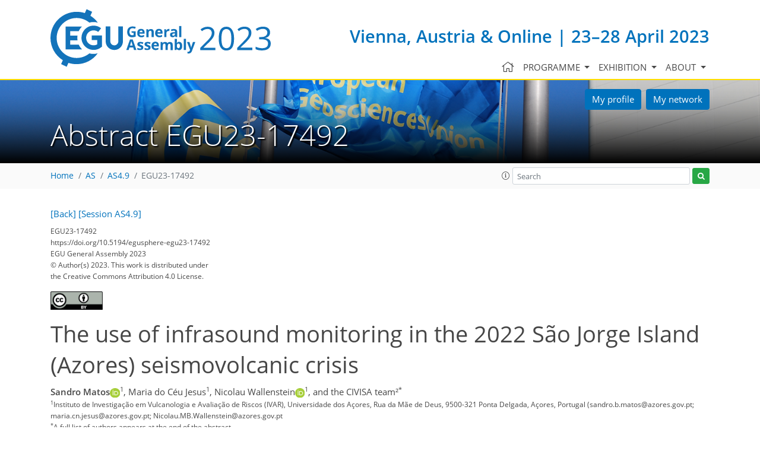

--- FILE ---
content_type: text/javascript
request_url: https://cdn.copernicus.org/js/COCustomDefinitions/COCustomDefinitions.js?v=1
body_size: 1263
content:
export class COCustomDefinitions {
    static #debug = false;
    static defineAll() {

        // check COCustomDefinitions::getModalDefaultTemplate for HTML template embeddings
        // attributes (if not default):
        //  locked = "true"
        //  size = "[xl,lg,sm]"
        //  close-button = "false"
        //  title = "[string]"
        //  fade = "true"
        //  move-to-body = "true" | use to avoid stacking issues, esp. for multi-modals

        class co_modal_default extends HTMLElement {

            static tagName = "co-modal-default";
            static observedAttributes = ["locked", "size", "close-button", "title", "fade", "move-to-body"];
            static templateID = "co-modal-default-template";

            constructor() {
                super();
            }

            connectedCallback() {
                const template = document.getElementById(co_modal_default.templateID);
                if(template === null)   {
                    console.error("tpl #"+co_modal_default.templateID+" missing!");
                    return;
                }
                const templateContent = document.importNode(template.content, true);
                const modal = templateContent.querySelector(".modal");
                const modalDialog = modal.querySelector(".modal-dialog");
                const modalContentContainer = modalDialog.querySelector(".modal-content-container");

                // copy id
                modal.setAttribute("id", this.id);

                // copy classes
                this.classList.forEach((c)=>{modal.classList.add(c);});

                // copy data attributes
                for (let key in this.dataset) {
                    if (this.dataset.hasOwnProperty(key)) {
                        modal.dataset[key] = this.dataset[key];
                    }
                }

                // implement settings attributes
                co_modal_default.observedAttributes.forEach((attr) => this.attributeSettingsImplementation(attr.toLowerCase(), this, modal));

                // move all my nodes
                while (this.firstChild) {
                    modalContentContainer.appendChild(this.firstChild);
                }

                // implement before myself
                let rs = this.parentNode.insertBefore(templateContent.cloneNode(true), this);

                // kill me
                this.remove();

                if(COCustomDefinitions.#debug)  console.debug("implemented "+co_modal_default.tagName, "#"+this.id, rs);
            }

            attributeChangedCallback(name, oldValue, newValue) {
                // not required as the resulting modal should be modified directly
            }

            attributeSettingsImplementation(attribute, source, modal) {
                const value = source.getAttribute(attribute);
                const modalDialog = modal.querySelector(".modal-dialog");

                if (attribute === "locked" && value === "true")
                {
                    modal.setAttribute("data-backdrop", "static");
                    modal.setAttribute("data-keyboard", "false");
                }
                if (attribute === "size") {
                    if (value === "xl") {
                        modalDialog.classList.add("modal-xl");
                    }
                    if (value === "lg") {
                        modalDialog.classList.add("modal-lg");
                    }
                    if (value === "sm") {
                        modalDialog.classList.add("modal-sm");
                    }
                }
                if (attribute === "fade" && value ==="true") {
                    modal.classList.add("fade");
                }
                if (attribute === "close-button") {
                    if (value === "false") {
                        modalDialog.querySelector(".co-modal-default-modal-close").remove();
                    }
                }
                if (attribute === "title") {
                    if (!value) {
                        modalDialog.querySelector(".co-modal-default-modal-headline").remove();
                    }
                    else
                    {
                        modalDialog.querySelector(".co-modal-default-modal-headline").innerHTML=value;
                    }
                }
                if (attribute === "move-to-body")
                {
                    modal.setAttribute("data-move-to-body", value==="true"?"1":"0");
                }
            }

        }

        customElements.define(co_modal_default.tagName, co_modal_default);
    }
}